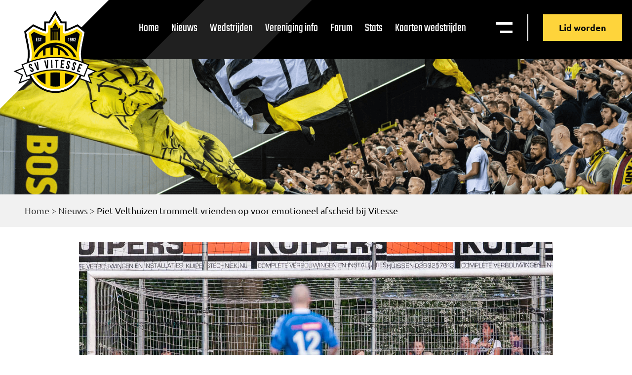

--- FILE ---
content_type: text/html; charset=UTF-8
request_url: https://vitesse.org/nieuws/piet-velthuizen-trommelt-vrienden-op-voor-emotioneel-afscheid-bij-vitesse/
body_size: 12083
content:
<!doctype html>
<html lang="nl-NL">
  <head>
  <meta charset="utf-8">
  <meta http-equiv="x-ua-compatible" content="ie=edge">
  <meta name="viewport" content="width=device-width, initial-scale=1, shrink-to-fit=no">
  <meta name='robots' content='index, follow, max-image-preview:large, max-snippet:-1, max-video-preview:-1' />

	<!-- This site is optimized with the Yoast SEO plugin v26.7 - https://yoast.com/wordpress/plugins/seo/ -->
	<title>Piet Velthuizen trommelt vrienden op voor emotioneel afscheid bij Vitesse - Supportersvereniging Vitesse</title>
	<link rel="canonical" href="https://vitesse.org/nieuws/piet-velthuizen-trommelt-vrienden-op-voor-emotioneel-afscheid-bij-vitesse/" />
	<meta property="og:locale" content="nl_NL" />
	<meta property="og:type" content="article" />
	<meta property="og:title" content="Piet Velthuizen trommelt vrienden op voor emotioneel afscheid bij Vitesse - Supportersvereniging Vitesse" />
	<meta property="og:description" content="Doelman Piet Velthuizen stond vrijdagavond in de wedstrijd tegen RKHVV in Huissen voor de een-na-laatste keer onder de lat bij zijn geliefde Vitesse." />
	<meta property="og:url" content="https://vitesse.org/nieuws/piet-velthuizen-trommelt-vrienden-op-voor-emotioneel-afscheid-bij-vitesse/" />
	<meta property="og:site_name" content="Supportersvereniging Vitesse" />
	<meta property="og:image" content="http://vitesse.org/app/rssimages.php?fil_Id=0" />
	<meta name="twitter:card" content="summary_large_image" />
	<meta name="twitter:label1" content="Geschatte leestijd" />
	<meta name="twitter:data1" content="1 minuut" />
	<script type="application/ld+json" class="yoast-schema-graph">{"@context":"https://schema.org","@graph":[{"@type":"WebPage","@id":"https://vitesse.org/nieuws/piet-velthuizen-trommelt-vrienden-op-voor-emotioneel-afscheid-bij-vitesse/","url":"https://vitesse.org/nieuws/piet-velthuizen-trommelt-vrienden-op-voor-emotioneel-afscheid-bij-vitesse/","name":"Piet Velthuizen trommelt vrienden op voor emotioneel afscheid bij Vitesse - Supportersvereniging Vitesse","isPartOf":{"@id":"https://vitesse.org/#website"},"primaryImageOfPage":{"@id":"https://vitesse.org/nieuws/piet-velthuizen-trommelt-vrienden-op-voor-emotioneel-afscheid-bij-vitesse/#primaryimage"},"image":{"@id":"https://vitesse.org/nieuws/piet-velthuizen-trommelt-vrienden-op-voor-emotioneel-afscheid-bij-vitesse/#primaryimage"},"thumbnailUrl":"https://vitesse.org/app/view.php?fil_Id=31331","datePublished":"2016-05-13T23:21:40+00:00","breadcrumb":{"@id":"https://vitesse.org/nieuws/piet-velthuizen-trommelt-vrienden-op-voor-emotioneel-afscheid-bij-vitesse/#breadcrumb"},"inLanguage":"nl-NL","potentialAction":[{"@type":"ReadAction","target":["https://vitesse.org/nieuws/piet-velthuizen-trommelt-vrienden-op-voor-emotioneel-afscheid-bij-vitesse/"]}]},{"@type":"ImageObject","inLanguage":"nl-NL","@id":"https://vitesse.org/nieuws/piet-velthuizen-trommelt-vrienden-op-voor-emotioneel-afscheid-bij-vitesse/#primaryimage","url":"https://vitesse.org/app/view.php?fil_Id=31331","contentUrl":"https://vitesse.org/app/view.php?fil_Id=31331"},{"@type":"BreadcrumbList","@id":"https://vitesse.org/nieuws/piet-velthuizen-trommelt-vrienden-op-voor-emotioneel-afscheid-bij-vitesse/#breadcrumb","itemListElement":[{"@type":"ListItem","position":1,"name":"Home","item":"https://vitesse.org/"},{"@type":"ListItem","position":2,"name":"Nieuws","item":"https://vitesse.org/nieuws/"},{"@type":"ListItem","position":3,"name":"Piet Velthuizen trommelt vrienden op voor emotioneel afscheid bij Vitesse"}]},{"@type":"WebSite","@id":"https://vitesse.org/#website","url":"https://vitesse.org/","name":"Supportersvereniging Vitesse","description":"De Officiële Supportersvereniging Vitesse is aan de voetbalclub Vitesse verbonden","publisher":{"@id":"https://vitesse.org/#organization"},"potentialAction":[{"@type":"SearchAction","target":{"@type":"EntryPoint","urlTemplate":"https://vitesse.org/?s={search_term_string}"},"query-input":{"@type":"PropertyValueSpecification","valueRequired":true,"valueName":"search_term_string"}}],"inLanguage":"nl-NL"},{"@type":"Organization","@id":"https://vitesse.org/#organization","name":"Supportersvereniging Vitesse","url":"https://vitesse.org/","logo":{"@type":"ImageObject","inLanguage":"nl-NL","@id":"https://vitesse.org/#/schema/logo/image/","url":"https://vitesse.org/app/uploads/2020/11/vitesselogo.svg","contentUrl":"https://vitesse.org/app/uploads/2020/11/vitesselogo.svg","width":4000,"height":3700,"caption":"Supportersvereniging Vitesse"},"image":{"@id":"https://vitesse.org/#/schema/logo/image/"}}]}</script>
	<!-- / Yoast SEO plugin. -->


<link rel="alternate" type="application/rss+xml" title="Supportersvereniging Vitesse &raquo; Piet Velthuizen trommelt vrienden op voor emotioneel afscheid bij Vitesse reacties feed" href="https://vitesse.org/nieuws/piet-velthuizen-trommelt-vrienden-op-voor-emotioneel-afscheid-bij-vitesse/feed/" />
<style id='wp-img-auto-sizes-contain-inline-css' type='text/css'>
img:is([sizes=auto i],[sizes^="auto," i]){contain-intrinsic-size:3000px 1500px}
/*# sourceURL=wp-img-auto-sizes-contain-inline-css */
</style>
<style id='wp-emoji-styles-inline-css' type='text/css'>

	img.wp-smiley, img.emoji {
		display: inline !important;
		border: none !important;
		box-shadow: none !important;
		height: 1em !important;
		width: 1em !important;
		margin: 0 0.07em !important;
		vertical-align: -0.1em !important;
		background: none !important;
		padding: 0 !important;
	}
/*# sourceURL=wp-emoji-styles-inline-css */
</style>
<style id='wp-block-library-inline-css' type='text/css'>
:root{--wp-block-synced-color:#7a00df;--wp-block-synced-color--rgb:122,0,223;--wp-bound-block-color:var(--wp-block-synced-color);--wp-editor-canvas-background:#ddd;--wp-admin-theme-color:#007cba;--wp-admin-theme-color--rgb:0,124,186;--wp-admin-theme-color-darker-10:#006ba1;--wp-admin-theme-color-darker-10--rgb:0,107,160.5;--wp-admin-theme-color-darker-20:#005a87;--wp-admin-theme-color-darker-20--rgb:0,90,135;--wp-admin-border-width-focus:2px}@media (min-resolution:192dpi){:root{--wp-admin-border-width-focus:1.5px}}.wp-element-button{cursor:pointer}:root .has-very-light-gray-background-color{background-color:#eee}:root .has-very-dark-gray-background-color{background-color:#313131}:root .has-very-light-gray-color{color:#eee}:root .has-very-dark-gray-color{color:#313131}:root .has-vivid-green-cyan-to-vivid-cyan-blue-gradient-background{background:linear-gradient(135deg,#00d084,#0693e3)}:root .has-purple-crush-gradient-background{background:linear-gradient(135deg,#34e2e4,#4721fb 50%,#ab1dfe)}:root .has-hazy-dawn-gradient-background{background:linear-gradient(135deg,#faaca8,#dad0ec)}:root .has-subdued-olive-gradient-background{background:linear-gradient(135deg,#fafae1,#67a671)}:root .has-atomic-cream-gradient-background{background:linear-gradient(135deg,#fdd79a,#004a59)}:root .has-nightshade-gradient-background{background:linear-gradient(135deg,#330968,#31cdcf)}:root .has-midnight-gradient-background{background:linear-gradient(135deg,#020381,#2874fc)}:root{--wp--preset--font-size--normal:16px;--wp--preset--font-size--huge:42px}.has-regular-font-size{font-size:1em}.has-larger-font-size{font-size:2.625em}.has-normal-font-size{font-size:var(--wp--preset--font-size--normal)}.has-huge-font-size{font-size:var(--wp--preset--font-size--huge)}.has-text-align-center{text-align:center}.has-text-align-left{text-align:left}.has-text-align-right{text-align:right}.has-fit-text{white-space:nowrap!important}#end-resizable-editor-section{display:none}.aligncenter{clear:both}.items-justified-left{justify-content:flex-start}.items-justified-center{justify-content:center}.items-justified-right{justify-content:flex-end}.items-justified-space-between{justify-content:space-between}.screen-reader-text{border:0;clip-path:inset(50%);height:1px;margin:-1px;overflow:hidden;padding:0;position:absolute;width:1px;word-wrap:normal!important}.screen-reader-text:focus{background-color:#ddd;clip-path:none;color:#444;display:block;font-size:1em;height:auto;left:5px;line-height:normal;padding:15px 23px 14px;text-decoration:none;top:5px;width:auto;z-index:100000}html :where(.has-border-color){border-style:solid}html :where([style*=border-top-color]){border-top-style:solid}html :where([style*=border-right-color]){border-right-style:solid}html :where([style*=border-bottom-color]){border-bottom-style:solid}html :where([style*=border-left-color]){border-left-style:solid}html :where([style*=border-width]){border-style:solid}html :where([style*=border-top-width]){border-top-style:solid}html :where([style*=border-right-width]){border-right-style:solid}html :where([style*=border-bottom-width]){border-bottom-style:solid}html :where([style*=border-left-width]){border-left-style:solid}html :where(img[class*=wp-image-]){height:auto;max-width:100%}:where(figure){margin:0 0 1em}html :where(.is-position-sticky){--wp-admin--admin-bar--position-offset:var(--wp-admin--admin-bar--height,0px)}@media screen and (max-width:600px){html :where(.is-position-sticky){--wp-admin--admin-bar--position-offset:0px}}
/*# sourceURL=/wp-includes/css/dist/block-library/common.min.css */
</style>
<link rel='stylesheet' id='sage/main.css-css' href='https://vitesse.org/app/themes/BOOOM/dist/styles/main_1954544d.css' type='text/css' media='all' />
<script src='//vitesse.org/app/cache/wpfc-minified/7xdf20zk/4hd9e.js' type="text/javascript"></script>
<!-- <script type="text/javascript" src="https://vitesse.org/wp/wp-includes/js/jquery/jquery.min.js?ver=3.7.1" id="jquery-core-js"></script> -->
<!-- <script type="text/javascript" src="https://vitesse.org/wp/wp-includes/js/jquery/jquery-migrate.min.js?ver=3.4.1" id="jquery-migrate-js"></script> -->
<link rel="https://api.w.org/" href="https://vitesse.org/wp-json/" /><link rel='shortlink' href='https://vitesse.org/?p=38063' />
<style type="text/css">.recentcomments a{display:inline !important;padding:0 !important;margin:0 !important;}</style>		<style type="text/css" id="wp-custom-css">
			.countdown,
.countdown-title{
	display: none;
}

.c__sponsor-slider .swiper-slide:nth-child(1) img {
	height: 110px !important;
}
.c__sponsor-slider .swiper-slide:nth-child(1) {
	margin-left: 34%;
}
   
.c__sponsor-slider .swiper-slide:nth-child(2) img {
	height: 65px !important;
}

@media only screen and (max-width: 1140px) {
	.h__front-page .h__logo-row {
		text-align: center !important;
	}
	.h__front-page .h__logo-row .title__sponsor {
		margin-bottom: 50px !important;
		display: block;
	}
}
	
@media only screen and (max-width: 768px) {
.c__sponsor-slider .swiper-slide:nth-child(1) {
	margin-left: 0px !important; 
	width: 100% !important;
	margin-bottom: 50px;
}
.c__sponsor-slider .swiper-slide:nth-child(2) {
	margin-top: 50px !important;
	margin: 0 auto !important;
}
.c__sponsor-slider .swiper-wrapper {
	display: block;
}
}		</style>
		</head>
  <body class="wp-singular nieuws-template nieuws-template-views nieuws-template-single-nieuws-legacy nieuws-template-viewssingle-nieuws-legacy single single-nieuws postid-38063 wp-custom-logo wp-theme-BOOOMresources piet-velthuizen-trommelt-vrienden-op-voor-emotioneel-afscheid-bij-vitesse app-data index-data singular-data single-data single-nieuws-data single-nieuws-piet-velthuizen-trommelt-vrienden-op-voor-emotioneel-afscheid-bij-vitesse-data single-nieuws-legacy-data">
        <header class="nav__header">
	<svg id="crn_white" xmlns="http://www.w3.org/2000/svg" width="369.262" height="369.262" viewBox="0 0 369.262 369.262">
		<path id="Path_36867" data-name="Path 36867" d="M174.622,0V347.594L0,173.748Z" transform="translate(245.786) rotate(45)" fill="#fff"/>
	</svg>
	<div class="nav__header-inner flex-it f-row f-just-between f-align-start">
	    <a class="brand" href="https://vitesse.org/">
			<img src="https://vitesse.org/app/themes/BOOOM/dist/images/vitesselogo_5006a084.svg" alt="Supportersvereniging Vitesse">
		</a> 
		<nav class="nav-primary flex-it f-row f-just-end f-align-center">
					<div class="menu-menu-1-container"><ul id="menu-menu-1" class="nav"><li id="menu-item-23" class="menu-item menu-item-type-post_type menu-item-object-page menu-item-home menu-item-23"><a href="https://vitesse.org/">Home</a></li>
<li id="menu-item-110673" class="menu-item menu-item-type-custom menu-item-object-custom menu-item-110673"><a href="/nieuws/">Nieuws</a></li>
<li id="menu-item-112958" class="menu-item menu-item-type-post_type menu-item-object-page menu-item-112958"><a href="https://vitesse.org/wedstrijden/">Wedstrijden</a></li>
<li id="menu-item-114036" class="menu-item menu-item-type-post_type menu-item-object-page menu-item-114036"><a href="https://vitesse.org/vereniging-overzicht/">Vereniging info</a></li>
<li id="menu-item-110676" class="menu-item menu-item-type-custom menu-item-object-custom menu-item-110676"><a href="https://www.sv-vitesse.nl/forum/">Forum</a></li>
<li id="menu-item-112959" class="menu-item menu-item-type-custom menu-item-object-custom menu-item-112959"><a target="_blank" href="https://stats.vitesse.org/">Stats</a></li>
<li id="menu-item-129636" class="menu-item menu-item-type-custom menu-item-object-custom menu-item-129636"><a href="https://kaartverkoop.vitesse.nl">Kaarten wedstrijden</a></li>
</ul></div>
				<div class="nav__right flex-it f-row f-just-end f-align-center">
			<div class="nav__toggles flex-it f-row f-just-end f-align-center">
			<div class="mega__menu-toggl" id="megaToggle">
				<p class="hidden_menu_tekst">Menu</p>
				<img src="https://vitesse.org/app/themes/BOOOM/dist/images/menu-white_db2db0a3.svg" alt="Open mega menu">
			</div>
			</div>
		</div>
		<a 
			href="https://vitesse.org/lid-worden/" 
			class="btn__def btn__yellow-nd btn-header">
			Lid worden		</a>
		</nav>
	</div>
</header>

  	<style>
		.nav__header {
			background: url(https://vitesse.org/app/themes/BOOOM/dist/images/header-default-bg_8f894291.svg);
			background-size: cover;
			height: 120px;
		}
  	</style>



<section class="c__mega-menu">
	<div class="w__mega-menu flex-it f-col f-just-start">
		<div class="mega__header flex-it f-row f-just-between">
		<a class="brand" href="https://vitesse.org/">
			<img src="https://vitesse.org/app/themes/BOOOM/dist/images/vitesselogo_5006a084.svg" alt="Supportersvereniging Vitesse">
		</a>
		<div class="nav__right flex-it f-row f-just-end f-align-start">
			<div class="nav__search">
				<div class="filter__search">
					<form action="/" method="get">
						<input type="text" name="s" id="search" value="" placeholder="Zoeken..." />
						<img src="https://vitesse.org/app/themes/BOOOM/dist/images/search-icon_8bbcbaa9.svg" alt="News zoeken">
					</form>

				</div>
			</div>
			<div class="nav__toggles flex-it f-row f-just-end f-align-center">
			<div class="nav__mega-menu nav__icon" id="closeMega">
				<p>Sluiten</p>
			</div>
			</div>
			<div class="mega__buttons flex-it f-col f-just-start f-align-start">
			<a 
				class="btn__def btn__yellow-nd btn-header" 
				href="https://vitesse.org/lid-worden/">
				Lid worden			</a>
			<a class="btn__def btn__outline-white btn-header" href="https://www.voetbalshop.nl/fanshop/vitesse.html">
				<img src="https://vitesse.org/app/themes/BOOOM/dist/images/vitesse-merch_ca4c1061.svg" alt="Merchandise menu">
				Merchandise
			</a>
			</div>
		</div>
		</div>
		<div class="mega__content boxed__l flex-it f-row f-just-between f-align-start f-wrap">
		<div class="widget__mega">
			<p>Pagina's</p>
			<ul class="flex-it f-wrap">
									<li>
												<a 
							href="/"
							target="_self">
							Home						</a>
					</li>
									<li>
												<a 
							href="/nieuws/"
							target="_self">
							Nieuws archief						</a>
					</li>
									<li>
												<a 
							href="/agenda/"
							target="_self">
							Agenda						</a>
					</li>
									<li>
												<a 
							href="/vereniging/"
							target="_self">
							Vereniging						</a>
					</li>
									<li>
												<a 
							href="https://www.sv-vitesse.nl/forum/"
							target="_blank">
							Forum						</a>
					</li>
									<li>
												<a 
							href="/kaartverkoop/"
							target="_self">
							Kaartverkoop						</a>
					</li>
									<li>
												<a 
							href="https://vitesse.org/lid-worden/"
							target="_self">
							Lid worden						</a>
					</li>
									<li>
												<a 
							href="/multimedia/"
							target="_self">
							Multimedia						</a>
					</li>
									<li>
												<a 
							href=""
							target="_self">
													</a>
					</li>
									<li>
												<a 
							href="https://www.voetbalshop.nl/fanshop/vitesse.html%20"
							target="_blank">
							Fanshop						</a>
					</li>
									<li>
												<a 
							href="/wedstrijden/"
							target="_self">
							Wedstrijden						</a>
					</li>
									<li>
												<a 
							href="/archief/"
							target="_self">
							Oud archief						</a>
					</li>
									<li>
												<a 
							href="https://stats.vitesse.org/ "
							target="_self">
							Stats						</a>
					</li>
							</ul>
		</div>
		<div class="widget__mega">
			<p>Vereniging</p>
			<ul class="flex-it f-wrap">
									<li>
												<a 
							href="https://vitesse.org/vereniging-overzicht/algemeen/"
							target="_self">
							Algemeen						</a>
					</li>
									<li>
												<a 
							href="https://vitesse.org/vereniging-overzicht/bestuur-sv/"
							target="_self">
							Bestuur SV						</a>
					</li>
									<li>
												<a 
							href="https://vitesse.org/vereniging-overzicht/sv-sfeerteam-vitesse/"
							target="_self">
							SV Sfeerteam						</a>
					</li>
									<li>
												<a 
							href="https://vitesse.org/vereniging-overzicht/rollerside/"
							target="_self">
							Rollerside						</a>
					</li>
									<li>
												<a 
							href="https://vitesse.org/vereniging-overzicht/merchandisecommissie/"
							target="_self">
							Merchandisecommisie						</a>
					</li>
									<li>
												<a 
							href="https://vitesse.org/lid-worden/"
							target="_self">
							Lidmaatschap						</a>
					</li>
									<li>
												<a 
							href="https://vitesse.org/vereniging-overzicht/activiteiten/"
							target="_self">
							Activiteiten						</a>
					</li>
									<li>
												<a 
							href="https://vitesse.org/vereniging-overzicht/zwart-op-geel/"
							target="_self">
							Zwart op geel						</a>
					</li>
									<li>
												<a 
							href="https://vitesse.org/vereniging-overzicht/buscommisie/"
							target="_self">
							Buscommisie						</a>
					</li>
									<li>
												<a 
							href="https://vitesse.org/vereniging-overzicht/internetcommissie/"
							target="_self">
							Internetcommisie						</a>
					</li>
							</ul>
		</div>
		<div class="widget__mega">
			<section class="c__def-2 c__mobilemenu-section">
			<div class="w__mobilemenu-section content__box">
					<button class="mobilemenu__toggle">
						Pagina's
					</button>
					<div class="mobilemenu__panel">
						<ul class="flex-it f-wrap">
															<li>
																		<a 
										href="/"
										target="_self">
										Home									</a>
								</li>
															<li>
																		<a 
										href="/nieuws/"
										target="_self">
										Nieuws archief									</a>
								</li>
															<li>
																		<a 
										href="/agenda/"
										target="_self">
										Agenda									</a>
								</li>
															<li>
																		<a 
										href="/vereniging/"
										target="_self">
										Vereniging									</a>
								</li>
															<li>
																		<a 
										href="https://www.sv-vitesse.nl/forum/"
										target="_blank">
										Forum									</a>
								</li>
															<li>
																		<a 
										href="/kaartverkoop/"
										target="_self">
										Kaartverkoop									</a>
								</li>
															<li>
																		<a 
										href="https://vitesse.org/lid-worden/"
										target="_self">
										Lid worden									</a>
								</li>
															<li>
																		<a 
										href="/multimedia/"
										target="_self">
										Multimedia									</a>
								</li>
															<li>
																		<a 
										href=""
										target="_self">
																			</a>
								</li>
															<li>
																		<a 
										href="https://www.voetbalshop.nl/fanshop/vitesse.html%20"
										target="_blank">
										Fanshop									</a>
								</li>
															<li>
																		<a 
										href="/wedstrijden/"
										target="_self">
										Wedstrijden									</a>
								</li>
															<li>
																		<a 
										href="/archief/"
										target="_self">
										Oud archief									</a>
								</li>
															<li>
																		<a 
										href="https://stats.vitesse.org/ "
										target="_self">
										Stats									</a>
								</li>
													</ul>
					</div>
			</div>
			</section>
		</div>
		<div class="widget__mega">
			<section class="c__def-2 c__mobilemenu-section">
				<div class="w__mobilemenu-section content__box">
					<button class="mobilemenu__toggle">
						Vereniging
					</button>
					<div class="mobilemenu__panel">
						<ul class="flex-it f-wrap">
															<li>
																		<a 
										href="https://vitesse.org/vereniging-overzicht/algemeen/"
										target="_self">
										Algemeen									</a>
								</li>
															<li>
																		<a 
										href="https://vitesse.org/vereniging-overzicht/bestuur-sv/"
										target="_self">
										Bestuur SV									</a>
								</li>
															<li>
																		<a 
										href="https://vitesse.org/vereniging-overzicht/sv-sfeerteam-vitesse/"
										target="_self">
										SV Sfeerteam									</a>
								</li>
															<li>
																		<a 
										href="https://vitesse.org/vereniging-overzicht/rollerside/"
										target="_self">
										Rollerside									</a>
								</li>
															<li>
																		<a 
										href="https://vitesse.org/vereniging-overzicht/merchandisecommissie/"
										target="_self">
										Merchandisecommisie									</a>
								</li>
															<li>
																		<a 
										href="https://vitesse.org/lid-worden/"
										target="_self">
										Lidmaatschap									</a>
								</li>
															<li>
																		<a 
										href="https://vitesse.org/vereniging-overzicht/activiteiten/"
										target="_self">
										Activiteiten									</a>
								</li>
															<li>
																		<a 
										href="https://vitesse.org/vereniging-overzicht/zwart-op-geel/"
										target="_self">
										Zwart op geel									</a>
								</li>
															<li>
																		<a 
										href="https://vitesse.org/vereniging-overzicht/buscommisie/"
										target="_self">
										Buscommisie									</a>
								</li>
															<li>
																		<a 
										href="https://vitesse.org/vereniging-overzicht/internetcommissie/"
										target="_self">
										Internetcommisie									</a>
								</li>
													</ul>
					</div>
				</div>
			</section>
		</div>
				<a 
			href="https://www.sv-vitesse.nl/forum/"
			target="_self"
			class="btn__def btn__yellow">
			Forum		</a>
	</div>
</section>    <div class="wrap container" role="document">
      <div class="content">
        <main class="main">
                       <section 
        class="c__header-default flex-it f-col f-just-end f-align-start"
        style="background-image: url(/app/uploads/2020/08/vitessesupporters@2x.png)">
            <div class="breadcrumbs">
                <div class="w__header-default boxed__l">
                    <p id="breadcrumbs"><span><span><a href="https://vitesse.org/">Home</a></span> &gt; <span><a href="https://vitesse.org/nieuws/">Nieuws</a></span> &gt; <span class="breadcrumb_last" aria-current="page">Piet Velthuizen trommelt vrienden op voor emotioneel afscheid bij Vitesse</span></span></p>
                </div>
            </div>           
        </section>
        <section class="b__legacy-content-wrapper ">
            <div class="b__legacy-content boxed__l">
                <div class="intro-image-right">
                    <p><img src="/app/uploads/legacy-media-files/tmp/31320.jpg" alt="">&nbsp;&nbsp;</p>                </div>
                <div class="flex-it f-just-between">
                    <small>13 mei 2016</small>
                    <small>In de media</small>
                </div>
                <h1>Piet Velthuizen trommelt vrienden op voor emotioneel afscheid bij Vitesse</h1>

                <div id='post_inleiding'>Doelman Piet Velthuizen stond vrijdagavond in de wedstrijd tegen RKHVV in Huissen voor de een-na-laatste keer onder de lat bij zijn geliefde Vitesse.</div>
<div id='post_tekst'>Dinsdag speelt de geboren Nijmegenaar nog &eacute;&eacute;n helft tegen AVW&#39;66 in Westervoort en dan moet de keeper afscheid nemen van de Arnhemmers omdat zijn contract niet verlengd wordt.</p>
<p>Maar voordat het zover is wil iedereen wat van de doelman. Na afloop van de wedstrijd in Huissen werd hij bedolven onder fans die nog een foto wilde of een handtekening. Dat deed Velthuizen veel. &#39;Dan blijkt dat je veel voor deze mensen hebt betekent. Het is een mooi gebaar van de supporters, maar het is ook lastig dat ik straks afscheid moet gaan nemen van deze supporters waar ik van ben gaan houden.&#39;</p>
<p>De doelman wist al een tijdje dat dit zijn laatste seizoen in Arnhem zou worden, maar hij begint het nu steeds meer te beseffen. &#39;Dit is niet leuk, maar je moet er wel mee weten om te gaan. Ik heb me er lang op voor kunnen bereiden, maar hoe dichterbij het komt hoe vervelender het wordt.&#39;</p>
<p><strong>Emotionele avond</strong></p>
<p>Dinsdag speelt Velthuizen dan nog een halve wedstrijd en dan neemt hij toch echt afscheid van de club waar hij bijna 20 jaar speelde. &#39;Dinsdag wordt dan ook een lastige avond, het kan wel eens een emotionele avond worden. Het is misschien niet voor goed, maar wel voor een langere tijd. Ik ga mijn vrienden en familie vragen om te komen.&#39;<br />
&nbsp;</p>
<div style="text-align: center"><img decoding="async" alt="" src="https://vitesse.org/app/view.php?fil_Id=31331" style="height:374px; width:560px" /></div>
</div>
<div id='post_bron'>Omroep Gelderland / Foto&#8217;s SV</div>
            </div>
        </section>       
        <script>
            var el = document.querySelector('.intro-image-right');
            el.innerHTML = el.innerHTML.replace(/&nbsp;/g,'');
        </script>
            </main>
              </div>
    </div>
        <section class="c__sponsor-slider">
    <div class="w__sponsor-slider boxed__l">
        <h2>Hoofdsponsor:</h2>
        <div class="slider__sponsoren swiper-container">
            <div class="swiper-wrapper">
                <!-- Slides -->
                                    <div class="swiper-slide">
                        <a 
                            href="#"
                            target="_blank">
                            <img width="366" height="117" src="https://vitesse.org/app/uploads/2020/08/cleanmat-logo.svg" class="attachment-full size-full" alt="" decoding="async" loading="lazy" />                        </a>
                    </div>
                            </div>
        
            <!-- If we need navigation buttons -->
            <div class="swiper-button-prev"></div>
            <div class="swiper-button-next"></div>
        </div>
    </div>
</section>
<footer class="footer__footer" style="background-image: url(https://vitesse.org/app/uploads/2020/08/vitessesupporters@2x.png)">
    <svg id="crn_white" xmlns="http://www.w3.org/2000/svg" width="369.262" height="369.262" viewBox="0 0 369.262 369.262">
        <path id="Path_36867" data-name="Path 36867" d="M174.622,0V347.594L0,173.748Z" transform="translate(245.786) rotate(45)" fill="#fff"/>
    </svg>
    <div class="footer__inner boxed__l">
        <div class="footer__top flex-it f-row f-just-between f-align-start f-wrap">
            <div class="footer__menu footer__widget">
                <h4>Pagina's</h4>
                <div class="f__col-menus flex-it f-row f-just-start f-align-start">
                    <div class="f__col-menu">
                                                                    <a 
                            href="/"
                            target="_self">
                            Home                        </a>
                                                                    <a 
                            href="/nieuws/"
                            target="_self">
                            Nieuws                        </a>
                                                                    <a 
                            href="/agenda/"
                            target="_self">
                            Agenda                        </a>
                                                                    <a 
                            href="/wedstrijden/"
                            target="_self">
                            Wedstrijden                        </a>
                                                                    <a 
                            href="/vereniging-overzicht/"
                            target="_self">
                            Vereniging info                        </a>
                                        </div>
                    <div class="f__col-menu">
                                                                        <a 
                            href="https://vitesse.org/lid-worden/"
                            target="_self">
                            Lid worden                        </a>
                                                                    <a 
                            href="/multimedia/"
                            target="_self">
                            Multimedia                        </a>
                                                                    <a 
                            href=""
                            target="_self">
                                                    </a>
                                                                    <a 
                            href="https://www.voetbalshop.nl/fanshop/vitesse.html"
                            target="_blank">
                            Fanshop                        </a>
                                                                    <a 
                            href="https://stats.vitesse.org/ "
                            target="_blank">
                            Statistieken                        </a>
                                        </div>
                </div>
            </div>

            <div class="footer__contact footer__widget">
                <h4>Gegevens</h4>
                                    <div class="f__contact flex-it f-row f-just-start f-align-start">
                        <div class="f__icon">
                            <img src="https://vitesse.org/app/themes/BOOOM/dist/images/pin_e0672dc7.svg" alt="locatie pin">
                        </div>
                        <div class="f__text">
                            <span>Supportersvereniging Vitessse</span>
                            <span>Postbus 30332</span>
                            <span>6803 AH Arnhem</span>
                        </div>
                    </div>
                    <div class="f__contact flex-it f-row f-just-start f-align-start">
                        <div class="f__icon f__icon-mail">
                            <img src="https://vitesse.org/app/themes/BOOOM/dist/images/mail-white_8c4d462b.svg" alt="email">
                        </div>
                        <div class="f__text">
                            <a href="mailto:supportersvereniging@vitesse.org">supportersvereniging@vitesse.org</a>
                        </div>
                    </div>
                    <div class="f__contact flex-it f-row f-just-start f-align-start">
                        <div class="f__icon f__icon-privacy">
                            <img src="https://vitesse.org/app/themes/BOOOM/dist/images/privacywhite_b92c3952.svg" alt="Privacy verklaring">
                        </div>
                        <div class="f__text">
                                                        <a 
                                href="/privacy-verklaring/"
                                target="_self">
                                Privacy verklaring                            </a>
                        </div>
                    </div>
                                <div class="footer-socials">
                    <a class="footer-social" href="https://twitter.com/svvitesse?lang=nl" target="_blank" rel="noopener">
                        <svg xmlns="http://www.w3.org/2000/svg" width="16.672" height="13.523" viewBox="0 0 16.672 13.523">
                            <path id="Path_43" data-name="Path 43" d="M43.28,15.523A9.639,9.639,0,0,0,53.005,5.8V5.335a7.529,7.529,0,0,0,1.667-1.76,7.689,7.689,0,0,1-1.945.556,3.6,3.6,0,0,0,1.482-1.852,8.5,8.5,0,0,1-2.13.834A3.308,3.308,0,0,0,49.578,2a3.48,3.48,0,0,0-3.427,3.427,1.806,1.806,0,0,0,.093.741A9.576,9.576,0,0,1,39.2,2.556a3.547,3.547,0,0,0-.463,1.76,3.68,3.68,0,0,0,1.482,2.871,3.123,3.123,0,0,1-1.575-.463h0a3.385,3.385,0,0,0,2.779,3.334,2.856,2.856,0,0,1-.926.093,1.576,1.576,0,0,1-.648-.093,3.509,3.509,0,0,0,3.242,2.408,6.993,6.993,0,0,1-4.261,1.482A2.564,2.564,0,0,1,38,13.856a8.743,8.743,0,0,0,5.28,1.667" transform="translate(-38 -2)" fill-rule="evenodd" opacity="0.653"/>
                        </svg>
                    </a>
                    <a class="footer-social" href="https://www.facebook.com/supportersverenigingvitesse/" target="_blank" rel="noopener">
                        <svg xmlns="http://www.w3.org/2000/svg" width="8.707" height="16.672" viewBox="0 0 8.707 16.672">
                            <path id="Path_42" data-name="Path 42" d="M85.65,16.672v-7.6h2.593l.371-2.964H85.65V4.261c0-.834.278-1.482,1.482-1.482h1.575V.093C88.336.093,87.41,0,86.391,0a3.576,3.576,0,0,0-3.8,3.89V6.113H80V9.077h2.593v7.6Z" transform="translate(-80)" fill-rule="evenodd" opacity="0.653"/>
                        </svg>
                    </a>
                    <a class="footer-social" href="https://www.instagram.com/svvitesse/" target="_blank" rel="noopener">
                        <svg xmlns="http://www.w3.org/2000/svg" width="16.672" height="16.672" viewBox="0 0 16.672 16.672">
                            <path id="Path_41" data-name="Path 41" d="M8.336,1.482a25.561,25.561,0,0,1,3.335.093,4.3,4.3,0,0,1,1.575.278A3.253,3.253,0,0,1,14.82,3.427,4.3,4.3,0,0,1,15.1,5c0,.834.093,1.112.093,3.335a25.56,25.56,0,0,1-.093,3.335,4.3,4.3,0,0,1-.278,1.575,3.253,3.253,0,0,1-1.575,1.575,4.3,4.3,0,0,1-1.575.278c-.834,0-1.112.093-3.335.093A25.56,25.56,0,0,1,5,15.1a4.3,4.3,0,0,1-1.575-.278,3.253,3.253,0,0,1-1.575-1.575,4.3,4.3,0,0,1-.278-1.575c0-.834-.093-1.112-.093-3.335A25.561,25.561,0,0,1,1.575,5a4.3,4.3,0,0,1,.278-1.575A3.327,3.327,0,0,1,2.5,2.5a1.566,1.566,0,0,1,.926-.648A4.3,4.3,0,0,1,5,1.575a25.561,25.561,0,0,1,3.335-.093M8.336,0A27.368,27.368,0,0,0,4.909.093,5.718,5.718,0,0,0,2.871.463a3.626,3.626,0,0,0-1.482.926A3.626,3.626,0,0,0,.463,2.871,4.22,4.22,0,0,0,.093,4.909,27.368,27.368,0,0,0,0,8.336a27.368,27.368,0,0,0,.093,3.427A5.718,5.718,0,0,0,.463,13.8a3.626,3.626,0,0,0,.926,1.482,3.626,3.626,0,0,0,1.482.926,5.718,5.718,0,0,0,2.038.371,27.368,27.368,0,0,0,3.427.093,27.368,27.368,0,0,0,3.427-.093,5.718,5.718,0,0,0,2.038-.371A3.886,3.886,0,0,0,16.209,13.8a5.718,5.718,0,0,0,.371-2.038c0-.926.093-1.2.093-3.427a27.368,27.368,0,0,0-.093-3.427,5.718,5.718,0,0,0-.371-2.038,3.626,3.626,0,0,0-.926-1.482A3.626,3.626,0,0,0,13.8.463,5.718,5.718,0,0,0,11.763.093,27.368,27.368,0,0,0,8.336,0m0,4.076A4.192,4.192,0,0,0,4.076,8.336,4.261,4.261,0,1,0,8.336,4.076m0,7.04A2.729,2.729,0,0,1,5.558,8.336,2.729,2.729,0,0,1,8.336,5.558a2.729,2.729,0,0,1,2.779,2.779,2.729,2.729,0,0,1-2.779,2.779m4.446-8.244A1.019,1.019,0,1,0,13.8,3.89a1.028,1.028,0,0,0-1.019-1.019" fill-rule="evenodd" opacity="0.653"/>
                        </svg>
                    </a>
                </div>
            </div>

            <div class="footer__twitter footer__widget">
                <a class="twitter-timeline" data-height="380" data-theme="dark" href="https://twitter.com/SVVitesse?ref_src=twsrc%5Etfw">Tweets by SVVitesse</a> <script async src="https://platform.twitter.com/widgets.js" charset="utf-8"></script>
            </div>
        </div>
        <div class="footer__bottom flex-it f-col f-just-start f-align-center">
            <div class="f__copyrights">
                <span>© 2026 De officiële Site van de Supportersvereniging Vitesse</span>
            </div>
            <div class="f_madeby">
                <a href="https://booomdigital.nl/" target="_blank">Made by:<a href="https://booomdigital.nl"> BOOOM Digital</a></a>
            </div>
        </div>
    </div>
            <script>
            jQuery(document).ready(function( $ ){
                $( 'body' ).contextmenu(function(e) {
                    e.preventDefault();
                    alert( 'Alle informatie is eigendom van vitesse.org' );
                });
            });
        </script>
    </footer>
    <script type="speculationrules">
{"prefetch":[{"source":"document","where":{"and":[{"href_matches":"/*"},{"not":{"href_matches":["/wp/wp-*.php","/wp/wp-admin/*","/app/uploads/*","/app/*","/app/plugins/*","/app/themes/BOOOM/resources/*","/*\\?(.+)"]}},{"not":{"selector_matches":"a[rel~=\"nofollow\"]"}},{"not":{"selector_matches":".no-prefetch, .no-prefetch a"}}]},"eagerness":"conservative"}]}
</script>
<style id='global-styles-inline-css' type='text/css'>
:root{--wp--preset--aspect-ratio--square: 1;--wp--preset--aspect-ratio--4-3: 4/3;--wp--preset--aspect-ratio--3-4: 3/4;--wp--preset--aspect-ratio--3-2: 3/2;--wp--preset--aspect-ratio--2-3: 2/3;--wp--preset--aspect-ratio--16-9: 16/9;--wp--preset--aspect-ratio--9-16: 9/16;--wp--preset--color--black: #000000;--wp--preset--color--cyan-bluish-gray: #abb8c3;--wp--preset--color--white: #ffffff;--wp--preset--color--pale-pink: #f78da7;--wp--preset--color--vivid-red: #cf2e2e;--wp--preset--color--luminous-vivid-orange: #ff6900;--wp--preset--color--luminous-vivid-amber: #fcb900;--wp--preset--color--light-green-cyan: #7bdcb5;--wp--preset--color--vivid-green-cyan: #00d084;--wp--preset--color--pale-cyan-blue: #8ed1fc;--wp--preset--color--vivid-cyan-blue: #0693e3;--wp--preset--color--vivid-purple: #9b51e0;--wp--preset--gradient--vivid-cyan-blue-to-vivid-purple: linear-gradient(135deg,rgb(6,147,227) 0%,rgb(155,81,224) 100%);--wp--preset--gradient--light-green-cyan-to-vivid-green-cyan: linear-gradient(135deg,rgb(122,220,180) 0%,rgb(0,208,130) 100%);--wp--preset--gradient--luminous-vivid-amber-to-luminous-vivid-orange: linear-gradient(135deg,rgb(252,185,0) 0%,rgb(255,105,0) 100%);--wp--preset--gradient--luminous-vivid-orange-to-vivid-red: linear-gradient(135deg,rgb(255,105,0) 0%,rgb(207,46,46) 100%);--wp--preset--gradient--very-light-gray-to-cyan-bluish-gray: linear-gradient(135deg,rgb(238,238,238) 0%,rgb(169,184,195) 100%);--wp--preset--gradient--cool-to-warm-spectrum: linear-gradient(135deg,rgb(74,234,220) 0%,rgb(151,120,209) 20%,rgb(207,42,186) 40%,rgb(238,44,130) 60%,rgb(251,105,98) 80%,rgb(254,248,76) 100%);--wp--preset--gradient--blush-light-purple: linear-gradient(135deg,rgb(255,206,236) 0%,rgb(152,150,240) 100%);--wp--preset--gradient--blush-bordeaux: linear-gradient(135deg,rgb(254,205,165) 0%,rgb(254,45,45) 50%,rgb(107,0,62) 100%);--wp--preset--gradient--luminous-dusk: linear-gradient(135deg,rgb(255,203,112) 0%,rgb(199,81,192) 50%,rgb(65,88,208) 100%);--wp--preset--gradient--pale-ocean: linear-gradient(135deg,rgb(255,245,203) 0%,rgb(182,227,212) 50%,rgb(51,167,181) 100%);--wp--preset--gradient--electric-grass: linear-gradient(135deg,rgb(202,248,128) 0%,rgb(113,206,126) 100%);--wp--preset--gradient--midnight: linear-gradient(135deg,rgb(2,3,129) 0%,rgb(40,116,252) 100%);--wp--preset--font-size--small: 13px;--wp--preset--font-size--medium: 20px;--wp--preset--font-size--large: 36px;--wp--preset--font-size--x-large: 42px;--wp--preset--spacing--20: 0.44rem;--wp--preset--spacing--30: 0.67rem;--wp--preset--spacing--40: 1rem;--wp--preset--spacing--50: 1.5rem;--wp--preset--spacing--60: 2.25rem;--wp--preset--spacing--70: 3.38rem;--wp--preset--spacing--80: 5.06rem;--wp--preset--shadow--natural: 6px 6px 9px rgba(0, 0, 0, 0.2);--wp--preset--shadow--deep: 12px 12px 50px rgba(0, 0, 0, 0.4);--wp--preset--shadow--sharp: 6px 6px 0px rgba(0, 0, 0, 0.2);--wp--preset--shadow--outlined: 6px 6px 0px -3px rgb(255, 255, 255), 6px 6px rgb(0, 0, 0);--wp--preset--shadow--crisp: 6px 6px 0px rgb(0, 0, 0);}:where(body) { margin: 0; }.wp-site-blocks > .alignleft { float: left; margin-right: 2em; }.wp-site-blocks > .alignright { float: right; margin-left: 2em; }.wp-site-blocks > .aligncenter { justify-content: center; margin-left: auto; margin-right: auto; }:where(.is-layout-flex){gap: 0.5em;}:where(.is-layout-grid){gap: 0.5em;}.is-layout-flow > .alignleft{float: left;margin-inline-start: 0;margin-inline-end: 2em;}.is-layout-flow > .alignright{float: right;margin-inline-start: 2em;margin-inline-end: 0;}.is-layout-flow > .aligncenter{margin-left: auto !important;margin-right: auto !important;}.is-layout-constrained > .alignleft{float: left;margin-inline-start: 0;margin-inline-end: 2em;}.is-layout-constrained > .alignright{float: right;margin-inline-start: 2em;margin-inline-end: 0;}.is-layout-constrained > .aligncenter{margin-left: auto !important;margin-right: auto !important;}.is-layout-constrained > :where(:not(.alignleft):not(.alignright):not(.alignfull)){margin-left: auto !important;margin-right: auto !important;}body .is-layout-flex{display: flex;}.is-layout-flex{flex-wrap: wrap;align-items: center;}.is-layout-flex > :is(*, div){margin: 0;}body .is-layout-grid{display: grid;}.is-layout-grid > :is(*, div){margin: 0;}body{padding-top: 0px;padding-right: 0px;padding-bottom: 0px;padding-left: 0px;}a:where(:not(.wp-element-button)){text-decoration: underline;}:root :where(.wp-element-button, .wp-block-button__link){background-color: #32373c;border-width: 0;color: #fff;font-family: inherit;font-size: inherit;font-style: inherit;font-weight: inherit;letter-spacing: inherit;line-height: inherit;padding-top: calc(0.667em + 2px);padding-right: calc(1.333em + 2px);padding-bottom: calc(0.667em + 2px);padding-left: calc(1.333em + 2px);text-decoration: none;text-transform: inherit;}.has-black-color{color: var(--wp--preset--color--black) !important;}.has-cyan-bluish-gray-color{color: var(--wp--preset--color--cyan-bluish-gray) !important;}.has-white-color{color: var(--wp--preset--color--white) !important;}.has-pale-pink-color{color: var(--wp--preset--color--pale-pink) !important;}.has-vivid-red-color{color: var(--wp--preset--color--vivid-red) !important;}.has-luminous-vivid-orange-color{color: var(--wp--preset--color--luminous-vivid-orange) !important;}.has-luminous-vivid-amber-color{color: var(--wp--preset--color--luminous-vivid-amber) !important;}.has-light-green-cyan-color{color: var(--wp--preset--color--light-green-cyan) !important;}.has-vivid-green-cyan-color{color: var(--wp--preset--color--vivid-green-cyan) !important;}.has-pale-cyan-blue-color{color: var(--wp--preset--color--pale-cyan-blue) !important;}.has-vivid-cyan-blue-color{color: var(--wp--preset--color--vivid-cyan-blue) !important;}.has-vivid-purple-color{color: var(--wp--preset--color--vivid-purple) !important;}.has-black-background-color{background-color: var(--wp--preset--color--black) !important;}.has-cyan-bluish-gray-background-color{background-color: var(--wp--preset--color--cyan-bluish-gray) !important;}.has-white-background-color{background-color: var(--wp--preset--color--white) !important;}.has-pale-pink-background-color{background-color: var(--wp--preset--color--pale-pink) !important;}.has-vivid-red-background-color{background-color: var(--wp--preset--color--vivid-red) !important;}.has-luminous-vivid-orange-background-color{background-color: var(--wp--preset--color--luminous-vivid-orange) !important;}.has-luminous-vivid-amber-background-color{background-color: var(--wp--preset--color--luminous-vivid-amber) !important;}.has-light-green-cyan-background-color{background-color: var(--wp--preset--color--light-green-cyan) !important;}.has-vivid-green-cyan-background-color{background-color: var(--wp--preset--color--vivid-green-cyan) !important;}.has-pale-cyan-blue-background-color{background-color: var(--wp--preset--color--pale-cyan-blue) !important;}.has-vivid-cyan-blue-background-color{background-color: var(--wp--preset--color--vivid-cyan-blue) !important;}.has-vivid-purple-background-color{background-color: var(--wp--preset--color--vivid-purple) !important;}.has-black-border-color{border-color: var(--wp--preset--color--black) !important;}.has-cyan-bluish-gray-border-color{border-color: var(--wp--preset--color--cyan-bluish-gray) !important;}.has-white-border-color{border-color: var(--wp--preset--color--white) !important;}.has-pale-pink-border-color{border-color: var(--wp--preset--color--pale-pink) !important;}.has-vivid-red-border-color{border-color: var(--wp--preset--color--vivid-red) !important;}.has-luminous-vivid-orange-border-color{border-color: var(--wp--preset--color--luminous-vivid-orange) !important;}.has-luminous-vivid-amber-border-color{border-color: var(--wp--preset--color--luminous-vivid-amber) !important;}.has-light-green-cyan-border-color{border-color: var(--wp--preset--color--light-green-cyan) !important;}.has-vivid-green-cyan-border-color{border-color: var(--wp--preset--color--vivid-green-cyan) !important;}.has-pale-cyan-blue-border-color{border-color: var(--wp--preset--color--pale-cyan-blue) !important;}.has-vivid-cyan-blue-border-color{border-color: var(--wp--preset--color--vivid-cyan-blue) !important;}.has-vivid-purple-border-color{border-color: var(--wp--preset--color--vivid-purple) !important;}.has-vivid-cyan-blue-to-vivid-purple-gradient-background{background: var(--wp--preset--gradient--vivid-cyan-blue-to-vivid-purple) !important;}.has-light-green-cyan-to-vivid-green-cyan-gradient-background{background: var(--wp--preset--gradient--light-green-cyan-to-vivid-green-cyan) !important;}.has-luminous-vivid-amber-to-luminous-vivid-orange-gradient-background{background: var(--wp--preset--gradient--luminous-vivid-amber-to-luminous-vivid-orange) !important;}.has-luminous-vivid-orange-to-vivid-red-gradient-background{background: var(--wp--preset--gradient--luminous-vivid-orange-to-vivid-red) !important;}.has-very-light-gray-to-cyan-bluish-gray-gradient-background{background: var(--wp--preset--gradient--very-light-gray-to-cyan-bluish-gray) !important;}.has-cool-to-warm-spectrum-gradient-background{background: var(--wp--preset--gradient--cool-to-warm-spectrum) !important;}.has-blush-light-purple-gradient-background{background: var(--wp--preset--gradient--blush-light-purple) !important;}.has-blush-bordeaux-gradient-background{background: var(--wp--preset--gradient--blush-bordeaux) !important;}.has-luminous-dusk-gradient-background{background: var(--wp--preset--gradient--luminous-dusk) !important;}.has-pale-ocean-gradient-background{background: var(--wp--preset--gradient--pale-ocean) !important;}.has-electric-grass-gradient-background{background: var(--wp--preset--gradient--electric-grass) !important;}.has-midnight-gradient-background{background: var(--wp--preset--gradient--midnight) !important;}.has-small-font-size{font-size: var(--wp--preset--font-size--small) !important;}.has-medium-font-size{font-size: var(--wp--preset--font-size--medium) !important;}.has-large-font-size{font-size: var(--wp--preset--font-size--large) !important;}.has-x-large-font-size{font-size: var(--wp--preset--font-size--x-large) !important;}
/*# sourceURL=global-styles-inline-css */
</style>
<link rel='stylesheet' id='acf-onyx-poll-css' href='https://vitesse.org/app/plugins/acf-onyx-poll/assets/css/onyx-poll.min.css?ver=1.2.0' type='text/css' media='all' />
<script type="text/javascript" src="https://vitesse.org/app/themes/BOOOM/dist/scripts/main_1954544d.js" id="sage/main.js-js"></script>
<script type="text/javascript" src="https://vitesse.org/wp/wp-includes/js/comment-reply.min.js?ver=6.9" id="comment-reply-js" async="async" data-wp-strategy="async" fetchpriority="low"></script>
<script type="text/javascript" id="acf-onyx-poll-js-extra">
/* <![CDATA[ */
var onyxpoll = {"apiurl":"https://vitesse.org/wp-json/","modaltime":null,"labels":{"vote":"Stem","votes":"stemmen","view":"Resultaten bekijken","total":"Totaal aantal stemmen","success":"Stem succesvol uitgebracht.","error":"Fout bij het stemmen, probeer opnieuw."}};
//# sourceURL=acf-onyx-poll-js-extra
/* ]]> */
</script>
<script type="text/javascript" src="https://vitesse.org/app/plugins/acf-onyx-poll/assets/js/onyx-poll.min.js?ver=1.2.0" id="acf-onyx-poll-js"></script>
<script id="wp-emoji-settings" type="application/json">
{"baseUrl":"https://s.w.org/images/core/emoji/17.0.2/72x72/","ext":".png","svgUrl":"https://s.w.org/images/core/emoji/17.0.2/svg/","svgExt":".svg","source":{"concatemoji":"https://vitesse.org/wp/wp-includes/js/wp-emoji-release.min.js?ver=6.9"}}
</script>
<script type="module">
/* <![CDATA[ */
/*! This file is auto-generated */
const a=JSON.parse(document.getElementById("wp-emoji-settings").textContent),o=(window._wpemojiSettings=a,"wpEmojiSettingsSupports"),s=["flag","emoji"];function i(e){try{var t={supportTests:e,timestamp:(new Date).valueOf()};sessionStorage.setItem(o,JSON.stringify(t))}catch(e){}}function c(e,t,n){e.clearRect(0,0,e.canvas.width,e.canvas.height),e.fillText(t,0,0);t=new Uint32Array(e.getImageData(0,0,e.canvas.width,e.canvas.height).data);e.clearRect(0,0,e.canvas.width,e.canvas.height),e.fillText(n,0,0);const a=new Uint32Array(e.getImageData(0,0,e.canvas.width,e.canvas.height).data);return t.every((e,t)=>e===a[t])}function p(e,t){e.clearRect(0,0,e.canvas.width,e.canvas.height),e.fillText(t,0,0);var n=e.getImageData(16,16,1,1);for(let e=0;e<n.data.length;e++)if(0!==n.data[e])return!1;return!0}function u(e,t,n,a){switch(t){case"flag":return n(e,"\ud83c\udff3\ufe0f\u200d\u26a7\ufe0f","\ud83c\udff3\ufe0f\u200b\u26a7\ufe0f")?!1:!n(e,"\ud83c\udde8\ud83c\uddf6","\ud83c\udde8\u200b\ud83c\uddf6")&&!n(e,"\ud83c\udff4\udb40\udc67\udb40\udc62\udb40\udc65\udb40\udc6e\udb40\udc67\udb40\udc7f","\ud83c\udff4\u200b\udb40\udc67\u200b\udb40\udc62\u200b\udb40\udc65\u200b\udb40\udc6e\u200b\udb40\udc67\u200b\udb40\udc7f");case"emoji":return!a(e,"\ud83e\u1fac8")}return!1}function f(e,t,n,a){let r;const o=(r="undefined"!=typeof WorkerGlobalScope&&self instanceof WorkerGlobalScope?new OffscreenCanvas(300,150):document.createElement("canvas")).getContext("2d",{willReadFrequently:!0}),s=(o.textBaseline="top",o.font="600 32px Arial",{});return e.forEach(e=>{s[e]=t(o,e,n,a)}),s}function r(e){var t=document.createElement("script");t.src=e,t.defer=!0,document.head.appendChild(t)}a.supports={everything:!0,everythingExceptFlag:!0},new Promise(t=>{let n=function(){try{var e=JSON.parse(sessionStorage.getItem(o));if("object"==typeof e&&"number"==typeof e.timestamp&&(new Date).valueOf()<e.timestamp+604800&&"object"==typeof e.supportTests)return e.supportTests}catch(e){}return null}();if(!n){if("undefined"!=typeof Worker&&"undefined"!=typeof OffscreenCanvas&&"undefined"!=typeof URL&&URL.createObjectURL&&"undefined"!=typeof Blob)try{var e="postMessage("+f.toString()+"("+[JSON.stringify(s),u.toString(),c.toString(),p.toString()].join(",")+"));",a=new Blob([e],{type:"text/javascript"});const r=new Worker(URL.createObjectURL(a),{name:"wpTestEmojiSupports"});return void(r.onmessage=e=>{i(n=e.data),r.terminate(),t(n)})}catch(e){}i(n=f(s,u,c,p))}t(n)}).then(e=>{for(const n in e)a.supports[n]=e[n],a.supports.everything=a.supports.everything&&a.supports[n],"flag"!==n&&(a.supports.everythingExceptFlag=a.supports.everythingExceptFlag&&a.supports[n]);var t;a.supports.everythingExceptFlag=a.supports.everythingExceptFlag&&!a.supports.flag,a.supports.everything||((t=a.source||{}).concatemoji?r(t.concatemoji):t.wpemoji&&t.twemoji&&(r(t.twemoji),r(t.wpemoji)))});
//# sourceURL=https://vitesse.org/wp/wp-includes/js/wp-emoji-loader.min.js
/* ]]> */
</script>
  </body>
</html><!-- WP Fastest Cache file was created in 0.509 seconds, on 19 January 2026 @ 21:47 --><!-- need to refresh to see cached version -->